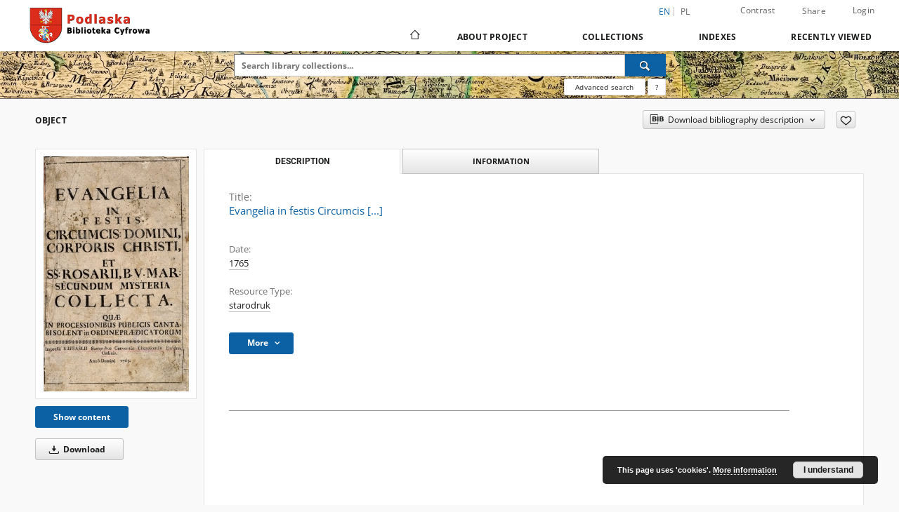

--- FILE ---
content_type: text/html;charset=utf-8
request_url: https://pbc.biaman.pl/dlibra/publication/4056/edition/4063/evangelia-in-festis-circumcis?language=en
body_size: 62363
content:
<!doctype html>
<html lang="en">
	<head>
		<script src="https://pbc.biaman.pl/style/dlibra/default/js/script-jquery.min.js"></script>

		


<meta charset="utf-8">
<meta http-equiv="X-UA-Compatible" content="IE=edge">
<meta name="viewport" content="width=device-width, initial-scale=1">


<title>Evangelia in festis Circumcis [...] - Podlaska Biblioteka Cyfrowa</title>
<meta name="Description" content="sygn. S-885" />

<meta property="og:url"                content="https://pbc.biaman.pl/dlibra/publication/4056/edition/4063/evangelia-in-festis-circumcis?language=en" />
<meta property="og:type"               content="Object" />
<meta property="og:title"              content="Evangelia in festis Circumcis [...] - Podlaska Biblioteka Cyfrowa" />
<meta property="og:description"        content="sygn. S-885" />
<meta property="og:image"              content="https://pbc.biaman.pl/image/edition/thumbnail:docmetadata/4063" />

<link rel="icon" type="image/png" href="https://pbc.biaman.pl/style/common/img/icons/favicon.png" sizes="16x16" media="(prefers-color-scheme: light)"> 
<link rel="icon" type="image/png" href="https://pbc.biaman.pl/style/common/img/icons/favicon-dark.png" sizes="16x16" media="(prefers-color-scheme: dark)"> 
<link rel="apple-touch-icon" href="https://pbc.biaman.pl/style/common/img/icons/apple-touch-icon.png">

<link rel="canonical" href="https://pbc.biaman.pl/dlibra/publication/4056/edition/4063?language=en" />

<link rel="stylesheet" href="https://pbc.biaman.pl/style/dlibra/default/css/libs.css?20241127155736">
<link rel="stylesheet" href="https://pbc.biaman.pl/style/dlibra/default/css/main.css?20241127155736">
<link rel="stylesheet" href="https://pbc.biaman.pl/style/dlibra/default/css/colors.css?20241127155736">
<link rel="stylesheet" href="https://pbc.biaman.pl/style/dlibra/default/css/custom.css?20241127155736">


	    <link rel="search"  type="application/opensearchdescription+xml" href="https://pbc.biaman.pl/PBC_en.xml"  title="PBC" />

										<link rel="meta" type="application/rdf+xml" href="https://pbc.biaman.pl/dlibra/rdf.xml?type=e&amp;id=4063"/>
	
	<link rel="schema.DC" href="http://purl.org/dc/elements/1.1/" />
	<!--type is "document" for import all tags into zotero-->
	<meta name="DC.type" content="document" />
	<meta name="DC.identifier" content="https://pbc.biaman.pl/publication/4056" />
	
						<meta name="DC.date" content="1765" />
								<meta name="DC.identifier" content="https://pbc.biaman.pl/Content/4063/PDF/Syg.%20%20S%20-%20885%20%20Evangelia%20in%20Festis.pdf" />
								<meta name="DC.rights" content="Domena publiczna (Public domain)" />
								<meta name="DC.format" content="application/pdf" />
								<meta name="DC.publisher" content="[S. n.]" />
								<meta name="DC.description" content="sygn. S-885" />
								<meta name="DC.language" content="lat" />
								<meta name="DC.title" content="Evangelia in festis Circumcis [...]" />
								<meta name="DC.type" content="starodruk" />
								<meta name="DC.issued" content="1765" />
								<meta name="DC.relation" content="oai:pbc.biaman.pl:publication:4056" />
			
										<meta name="citation_title" content="Evangelia in festis Circumcis [...]" />
				<meta name="citation_pdf_url" content="https://pbc.biaman.pl/Content/4063/PDF/Syg.%20%20S%20-%20885%20%20Evangelia%20in%20Festis.pdf" />
				<meta name="citation_online_date" content="2008/07/08" />
		
							

			
				</head>

	<body class="">

		
		<div class="container--main">

			<header class="header--main" tabindex="-1">

  <ul class="skip-links list-unstyled">
    <li><a href="#navigationTop" class="inner" tabindex="0">Skip to main menu</a></li>
        <li><a href="#search-form" class="inner" tabindex="0">Skip to search engine</a></li>
        <li><a href="#main-content" class="inner" tabindex="0">Skip to content</a></li>
    <li><a href="#footer" tabindex="0">Skip to footer</a></li>
  </ul>

      
            
  
  <div class="container--full">
    <nav class="header--top" id="navigationTop">
      <button class="header__menu-toggle navbar-toggle collapsed visible-xs visible-sm" type="button" data-toggle="collapse" data-target="#navbar-collapse" aria-expanded="false" aria-label="Menu">
        <span class="dlibra-icon-menu"></span>
      </button>
      <ul class="header__list hidden-sm hidden-xs">
									      <li class="header__list-item header__list-item--languages hidden-xs hidden-sm">
      <a class="header__list__link header__list__link--language active" href="/" aria-label="English">
          en
      </a>
                                      <a class="header__list__link header__list__link--language" href="https://pbc.biaman.pl/dlibra/publication/4056/edition/4063/evangelia-in-festis-circumcis?language=pl" aria-label="polski">pl</a>
                  </li>
      <li class="header__languages-item visible-xs visible-sm">
              <a href="https://pbc.biaman.pl/dlibra/publication/4056/edition/4063/evangelia-in-festis-circumcis?language=en" class="header__languages__link active">en</a>
              <a href="https://pbc.biaman.pl/dlibra/publication/4056/edition/4063/evangelia-in-festis-circumcis?language=pl" class="header__languages__link ">pl</a>
          </li>
  
				        <li class="header__list-item">
          <button class="header__list__link contrast__link" data-contrast="false">
            <span class="dlibra-icon-contrast"></span>
            Contrast
          </button>
        </li>

        <li class="header__list-item">
          <div class="a2a--header">
            <div class="a2a_kit a2a_kit_size_32 a2a_default_style" data-a2a-url="https://pbc.biaman.pl/dlibra/publication/4056/edition/4063/evangelia-in-festis-circumcis?language=en">
              <a class="a2a_dd header__list__link" href="https://www.addtoany.com/share">Share</a>
            </div>
            <script>
               var a2a_config = a2a_config || {};
               a2a_config.onclick = 1;
               a2a_config.locale = "en";
               a2a_config.color_main = "D7E5ED";
               a2a_config.color_border = "9D9D9D";
               a2a_config.color_link_text = "333333";
               a2a_config.color_link_text_hover = "333333";
               a2a_config.color_bg = "d9d9d9";
               a2a_config.icon_color = "#767676";
							 a2a_config.num_services = 6;
							 a2a_config.prioritize = ["facebook", "wykop", "twitter", "pinterest", "email", "gmail"];
            </script>
            <script async src="//static.addtoany.com/menu/page.js"></script>
          </div>
        </li>
        <li class="header__list-item">
                      <a href="https://pbc.biaman.pl/dlibra/login?refUrl=aHR0cHM6Ly9wYmMuYmlhbWFuLnBsL2RsaWJyYS9wdWJsaWNhdGlvbi80MDU2L2VkaXRpb24vNDA2My9ldmFuZ2VsaWEtaW4tZmVzdGlzLWNpcmN1bWNpcz9sYW5ndWFnZT1lbg" class="header__list__link" >
              Login
            </a>
                  </li>
      </ul>
    </nav>
  </div>
  <div class="navbar menu--desktop" role="navigation">
    <div class="container--full">
      <div class="menu__header">
        <a class="menu__logo" href="https://pbc.biaman.pl" tabindex="0">
          <img src="https://pbc.biaman.pl/style/dlibra/default/img/custom-images/logo.png
" title="Podlaska Biblioteka Cyfrowa" alt="Podlaska Biblioteka Cyfrowa"/>
        </a>
      </div>
      <div class="menu__collapse js-menu" id="navbar-collapse">
					<div class="menu__back__container visible-xs visible-sm js-back-container">
					</div>
          <button class="header__menu-toggle--inner navbar-toggle collapsed visible-xs visible-sm js-close" type="button" data-toggle="collapse" data-target="#navbar-collapse" aria-expanded="false" aria-label="Close menu"></button>
          <ul class="header__languages visible-xs visible-sm">
                                <li class="header__list-item header__list-item--languages hidden-xs hidden-sm">
      <a class="header__list__link header__list__link--language active" href="/" aria-label="English">
          en
      </a>
                                      <a class="header__list__link header__list__link--language" href="https://pbc.biaman.pl/dlibra/publication/4056/edition/4063/evangelia-in-festis-circumcis?language=pl" aria-label="polski">pl</a>
                  </li>
      <li class="header__languages-item visible-xs visible-sm">
              <a href="https://pbc.biaman.pl/dlibra/publication/4056/edition/4063/evangelia-in-festis-circumcis?language=en" class="header__languages__link active">en</a>
              <a href="https://pbc.biaman.pl/dlibra/publication/4056/edition/4063/evangelia-in-festis-circumcis?language=pl" class="header__languages__link ">pl</a>
          </li>
  
                      </ul>
          <div class="header__user visible-xs visible-sm">
                          <a href="https://pbc.biaman.pl/dlibra/login" class="header__user__link pull-left">
                Login
              </a>
							<a href="" class="header__user__link contrast__link" data-contrast="false">
								<span class="dlibra-icon-contrast"></span>
								Contrast
							</a>
              <div class="a2a--header header__user__a2a">
		            <div class="a2a_kit a2a_kit_size_32 a2a_default_style">
		              <a class="a2a_dd header__user__link" href="https://www.addtoany.com/share">Share</a>
		            </div>
		            <script>
		               var a2a_config = a2a_config || {};
		               a2a_config.onclick = 1;
		               a2a_config.locale = "en";
									 a2a_config.num_services = 6;
									 a2a_config.prioritize = ["facebook", "wykop", "twitter", "pinterest", "email", "gmail"];
		            </script>
		            <script async src="//static.addtoany.com/menu/page.js"></script>
		          </div>
                      </div>
          <button class="menu__back hidden js-back">
            <span class="dlibra-icon-chevron-left"></span>
            Back
          </button>
          <ul class="menu__nav nav">
            <li class=" hidden-xs hidden-sm">
                            <a href="https://pbc.biaman.pl" class="home" aria-label="Main page">
                <span class="dlibra-icon-home"></span>
              </a>
            </li>
                           	
						<li>
				<a href="#" class="dropdown-toggle hidden-xs hidden-sm js-section-text" data-toggle="dropdown" data-js-section>
					About Project
				</a>
				<a href="#" class="dropdown-toggle visible-xs visible-sm js-section-text" data-toggle="dropdown" data-js-section tabindex="-1">
					About Project
				</a>
								<button class="dlibra-icon-chevron-right visible-xs visible-sm dropdown-toggle dropdown-icon" title="Show/hide objects list" aria-label="Show/hide objects list"></button>
					<ul class="dropdown-menu pull-right">

		<li class="visible-xs header__current js-current">
			<span class="dlibra-icon-chevron-right"></span>
		</li>
									<li>
										<a href="https://pbc.biaman.pl/dlibra/text?id=library-desc" class="menu__nav--no-dropdown">
							Project description
									</a>
				</li>
												<li>
										<a href="https://pbc.biaman.pl/dlibra/text?id=participants" class="menu__nav--no-dropdown">
							Project Participants
									</a>
				</li>
												<li>
										<a href="https://pbc.biaman.pl/dlibra/text?id=tech-info" class="menu__nav--no-dropdown">
							Technical information
									</a>
				</li>
												<li>
										<a href="https://pbc.biaman.pl/dlibra/text?id=faq" class="menu__nav--no-dropdown">
							Frequently asked questions
									</a>
				</li>
												<li>
																					<a href="https://pbc.biaman.pl/dlibra/contact" class="menu__nav--no-dropdown">
							Contact
														</a>
				</li>
						</ul>
				</li>
			



                           
  <li class="">
    <a href="#" class="dropdown-toggle hidden-xs hidden-sm js-section-text" data-toggle="dropdown"  data-js-section>
      Collections
    </a>
    <a href="#" class="dropdown-toggle visible-xs visible-sm js-section-text" data-toggle="dropdown"  data-js-section tabindex="-1">
      Collections
    </a>
	    <button class="dlibra-icon-chevron-right visible-xs visible-sm dropdown-toggle dropdown-icon" title="Show/hide objects list" aria-label="Show/hide objects list"></button>
    <ul class="dropdown-menu pull-right">
      <li class="visible-xs visible-sm header__current js-current">
        <span class="dlibra-icon-chevron-right"></span>
      </li>
            	
            	<li>
				<button class="dlibra-icon-circle-plus hidden-xs hidden-sm dropdown-toggle dropdown-icon" title="Show/hide objects list" aria-label="Show/hide objects list">
		</button><a href="https://pbc.biaman.pl/dlibra/collectiondescription/41" class="js-section-text">
			Borderlands
		</a>
		<button class="dlibra-icon-chevron-right visible-xs visible-sm dropdown-toggle dropdown-icon" title="Show/hide objects list" aria-label="Show/hide objects list"></button>
		<ul class="dropdown-menu">
			<li class="visible-xs visible-sm header__current js-current">
				<span class="dlibra-icon-chevron-right"></span>
			</li>
							<li>
				<a href="https://pbc.biaman.pl/dlibra/collectiondescription/42" class="menu__nav--no-dropdown">
			Nowa kolekcja
		</a>
	</li>
							<li>
				<a href="https://pbc.biaman.pl/dlibra/collectiondescription/43" class="menu__nav--no-dropdown">
			Nowa kolekcja
		</a>
	</li>
					</ul>
	</li>
            	<li>
				<a href="https://pbc.biaman.pl/dlibra/collectiondescription/48" class="menu__nav--no-dropdown">
			Cartography
		</a>
	</li>
            	<li>
				<a href="https://pbc.biaman.pl/dlibra/collectiondescription/61" class="menu__nav--no-dropdown">
			Kolekcja Tomasa Venclovy
		</a>
	</li>
            	<li>
				<a href="https://pbc.biaman.pl/dlibra/collectiondescription/81" class="menu__nav--no-dropdown">
			Kolekcja Czesława Miłosza
		</a>
	</li>
            	<li>
				<button class="dlibra-icon-circle-plus hidden-xs hidden-sm dropdown-toggle dropdown-icon" title="Show/hide objects list" aria-label="Show/hide objects list">
		</button><a href="https://pbc.biaman.pl/dlibra/collectiondescription/21" class="js-section-text">
			Cultural Heritage
		</a>
		<button class="dlibra-icon-chevron-right visible-xs visible-sm dropdown-toggle dropdown-icon" title="Show/hide objects list" aria-label="Show/hide objects list"></button>
		<ul class="dropdown-menu">
			<li class="visible-xs visible-sm header__current js-current">
				<span class="dlibra-icon-chevron-right"></span>
			</li>
							<li>
				<a href="https://pbc.biaman.pl/dlibra/collectiondescription/83" class="menu__nav--no-dropdown">
			Czasopisma medyczne do 1939 r.
		</a>
	</li>
					</ul>
	</li>
            	<li>
				<button class="dlibra-icon-circle-plus hidden-xs hidden-sm dropdown-toggle dropdown-icon" title="Show/hide objects list" aria-label="Show/hide objects list">
		</button><a href="https://pbc.biaman.pl/dlibra/collectiondescription/23" class="js-section-text">
			Regional Materials
		</a>
		<button class="dlibra-icon-chevron-right visible-xs visible-sm dropdown-toggle dropdown-icon" title="Show/hide objects list" aria-label="Show/hide objects list"></button>
		<ul class="dropdown-menu">
			<li class="visible-xs visible-sm header__current js-current">
				<span class="dlibra-icon-chevron-right"></span>
			</li>
							<li>
				<a href="https://pbc.biaman.pl/dlibra/collectiondescription/44" class="menu__nav--no-dropdown">
			Książki
		</a>
	</li>
							<li>
				<a href="https://pbc.biaman.pl/dlibra/collectiondescription/45" class="menu__nav--no-dropdown">
			czasopisma
		</a>
	</li>
							<li>
				<a href="https://pbc.biaman.pl/dlibra/collectiondescription/46" class="menu__nav--no-dropdown">
			Nowa kolekcja
		</a>
	</li>
							<li>
				<a href="https://pbc.biaman.pl/dlibra/collectiondescription/47" class="menu__nav--no-dropdown">
			Nowa kolekcja
		</a>
	</li>
					</ul>
	</li>
            	<li>
				<a href="https://pbc.biaman.pl/dlibra/collectiondescription/24" class="menu__nav--no-dropdown">
			Music notes
		</a>
	</li>
            	<li>
				<a href="https://pbc.biaman.pl/dlibra/collectiondescription/26" class="menu__nav--no-dropdown">
			Scientific and Educational Materials
		</a>
	</li>
            	<li>
				<a href="https://pbc.biaman.pl/dlibra/collectiondescription/82" class="menu__nav--no-dropdown">
			Archiwalia
		</a>
	</li>
            	<li>
				<a href="https://pbc.biaman.pl/dlibra/collectiondescription/84" class="menu__nav--no-dropdown">
			Esperantiana
		</a>
	</li>
            	<li>
				<button class="dlibra-icon-circle-plus hidden-xs hidden-sm dropdown-toggle dropdown-icon" title="Show/hide objects list" aria-label="Show/hide objects list">
		</button><a href="https://pbc.biaman.pl/dlibra/collectiondescription/85" class="js-section-text">
			History of Women
		</a>
		<button class="dlibra-icon-chevron-right visible-xs visible-sm dropdown-toggle dropdown-icon" title="Show/hide objects list" aria-label="Show/hide objects list"></button>
		<ul class="dropdown-menu">
			<li class="visible-xs visible-sm header__current js-current">
				<span class="dlibra-icon-chevron-right"></span>
			</li>
							<li>
				<button class="dlibra-icon-circle-plus hidden-xs hidden-sm dropdown-toggle dropdown-icon" title="Show/hide objects list" aria-label="Show/hide objects list">
		</button><a href="https://pbc.biaman.pl/dlibra/collectiondescription/92" class="js-section-text">
			Otwarte centrum wiedzy o historii Polek
		</a>
		<button class="dlibra-icon-chevron-right visible-xs visible-sm dropdown-toggle dropdown-icon" title="Show/hide objects list" aria-label="Show/hide objects list"></button>
		<ul class="dropdown-menu">
			<li class="visible-xs visible-sm header__current js-current">
				<span class="dlibra-icon-chevron-right"></span>
			</li>
							<li>
				<a href="https://pbc.biaman.pl/dlibra/collectiondescription/93" class="menu__nav--no-dropdown">
			Maria Kolendo
		</a>
	</li>
							<li>
				<a href="https://pbc.biaman.pl/dlibra/collectiondescription/113" class="menu__nav--no-dropdown">
			Rady Kobiet
		</a>
	</li>
							<li>
				<a href="https://pbc.biaman.pl/dlibra/collectiondescription/105" class="menu__nav--no-dropdown">
			Prywatna kolekcja dokumentów Elżbiety Daniszewskiej
		</a>
	</li>
							<li>
				<a href="https://pbc.biaman.pl/dlibra/collectiondescription/115" class="menu__nav--no-dropdown">
			Prywatna kolekcja prac Teresy Adamowskiej
		</a>
	</li>
							<li>
				<a href="https://pbc.biaman.pl/dlibra/collectiondescription/108" class="menu__nav--no-dropdown">
			Kolekcja dokumentów Heleny Czernek
		</a>
	</li>
							<li>
				<a href="https://pbc.biaman.pl/dlibra/collectiondescription/100" class="menu__nav--no-dropdown">
			Prywatna kolekcja dokumentów Krystyny Hoffman
		</a>
	</li>
							<li>
				<a href="https://pbc.biaman.pl/dlibra/collectiondescription/104" class="menu__nav--no-dropdown">
			Archiwum Uniwersytetu Medycznego w Białymstoku
		</a>
	</li>
							<li>
				<a href="https://pbc.biaman.pl/dlibra/collectiondescription/114" class="menu__nav--no-dropdown">
			Prywatna kolekcja Stanisława Skrzeszewskiego
		</a>
	</li>
							<li>
				<a href="https://pbc.biaman.pl/dlibra/collectiondescription/107" class="menu__nav--no-dropdown">
			Przyjaciółka
		</a>
	</li>
							<li>
				<a href="https://pbc.biaman.pl/dlibra/collectiondescription/94" class="menu__nav--no-dropdown">
			Tygodnik Suwalski
		</a>
	</li>
					</ul>
	</li>
							<li>
				<button class="dlibra-icon-circle-plus hidden-xs hidden-sm dropdown-toggle dropdown-icon" title="Show/hide objects list" aria-label="Show/hide objects list">
		</button><a href="https://pbc.biaman.pl/dlibra/collectiondescription/96" class="js-section-text">
			Polskie kobiety w tożsamości społecznej
		</a>
		<button class="dlibra-icon-chevron-right visible-xs visible-sm dropdown-toggle dropdown-icon" title="Show/hide objects list" aria-label="Show/hide objects list"></button>
		<ul class="dropdown-menu">
			<li class="visible-xs visible-sm header__current js-current">
				<span class="dlibra-icon-chevron-right"></span>
			</li>
							<li>
				<a href="https://pbc.biaman.pl/dlibra/collectiondescription/98" class="menu__nav--no-dropdown">
			Liga Kobiet w pamięci społecznej
		</a>
	</li>
							<li>
				<a href="https://pbc.biaman.pl/dlibra/collectiondescription/97" class="menu__nav--no-dropdown">
			Muzeum Historyczne w Białymstoku
		</a>
	</li>
							<li>
				<a href="https://pbc.biaman.pl/dlibra/collectiondescription/111" class="menu__nav--no-dropdown">
			Rękopisy ze zbiorów Muzeum Rolnictwa im. Ks. K. Kluka w Ciechanowcu
		</a>
	</li>
							<li>
				<a href="https://pbc.biaman.pl/dlibra/collectiondescription/99" class="menu__nav--no-dropdown">
			Muzeum Przyrody - Dwór Lutosławskich w Drozdowie
		</a>
	</li>
							<li>
				<a href="https://pbc.biaman.pl/dlibra/collectiondescription/101" class="menu__nav--no-dropdown">
			Kolekcja prywatna Sławomira Zgrzywy
		</a>
	</li>
							<li>
				<a href="https://pbc.biaman.pl/dlibra/collectiondescription/112" class="menu__nav--no-dropdown">
			Muzeum Polskiej Piosenki w Opolu
		</a>
	</li>
							<li>
				<a href="https://pbc.biaman.pl/dlibra/collectiondescription/109" class="menu__nav--no-dropdown">
			Zbiory Urzędu Miejskiego w Tykocinie
		</a>
	</li>
							<li>
				<a href="https://pbc.biaman.pl/dlibra/collectiondescription/102" class="menu__nav--no-dropdown">
			Biuletyn Informacyjny Stowarzyszenia Kobiet z Problemem Onkologicznym
		</a>
	</li>
							<li>
				<a href="https://pbc.biaman.pl/dlibra/collectiondescription/116" class="menu__nav--no-dropdown">
			Zbiory Biblioteki Uniwersyteckiej im. Jerzego Giedroycia
		</a>
	</li>
							<li>
				<a href="https://pbc.biaman.pl/dlibra/collectiondescription/120" class="menu__nav--no-dropdown">
			Kolekcja z zasobów Wojewódzkiego Konserwatora Zabytków w Białymstoku
		</a>
	</li>
					</ul>
	</li>
					</ul>
	</li>
            	<li>
				<a href="https://pbc.biaman.pl/dlibra/collectiondescription/121" class="menu__nav--no-dropdown">
			Baza danych „Kobiety kultury”
		</a>
	</li>
            	<li>
				<a href="https://pbc.biaman.pl/dlibra/collectiondescription/118" class="menu__nav--no-dropdown">
			Prywatna kolekcja Władysława Paszkowskiego
		</a>
	</li>
            	<li>
				<a href="https://pbc.biaman.pl/dlibra/collectiondescription/103" class="menu__nav--no-dropdown">
			Muzeum Podlaskie w BIałymstoku
		</a>
	</li>
            	<li>
				<a href="https://pbc.biaman.pl/dlibra/collectiondescription/119" class="menu__nav--no-dropdown">
			I Liceum Ogólnokształcące w Łomży
		</a>
	</li>
          </ul>
  </li>


                           


<li>
	<a href="#" class="dropdown-toggle hidden-xs hidden-sm js-section-text" data-toggle="dropdown" data-js-section >
		Indexes
	</a>
	<a href="#" class="dropdown-toggle visible-xs visible-sm js-section-text" data-toggle="dropdown" data-js-section  tabindex="-1">
		Indexes
	</a>
		<button class="dlibra-icon-chevron-right visible-xs visible-sm dropdown-toggle dropdown-icon" title="Show/hide objects list" aria-label="Show/hide objects list"></button>
	<ul class="dropdown-menu pull-right">
		<li class="visible-xs visible-sm header__current js-current">
			<span class="dlibra-icon-chevron-right"></span>
		</li>
					<li title="A name given to the resource.">
				<button class="dlibra-icon-circle-plus hidden-xs hidden-sm dropdown-toggle dropdown-icon" title="Show/hide sub-attributes list" aria-label="Show/hide sub-attributes list">
		</button><a href="https://pbc.biaman.pl/dlibra/indexsearch?rdfName=Title&amp;ipp=60&amp;p=0" class="js-section-text">
			Title
		</a>
		<button class="dlibra-icon-chevron-right visible-xs visible-sm dropdown-toggle dropdown-icon" title="Show/hide sub-attributes list" aria-label="Show/hide sub-attributes list"></button>
		<ul class="dropdown-menu">
			<li class="visible-xs visible-sm header__current js-current">
				<span class="dlibra-icon-chevron-right"></span>
			</li>
							<li title="A short name of the group (e.g., a journal) this resource belongs to.">
				<a href="https://pbc.biaman.pl/dlibra/indexsearch?rdfName=GroupTitle&amp;ipp=60&amp;p=0" class="menu__nav--no-dropdown">
			Group publication title
		</a>
	</li>
					</ul>
	</li>
					<li title="An entity primarily responsible for making the content of the resource.">
				<a href="https://pbc.biaman.pl/dlibra/indexsearch?rdfName=Creator&amp;ipp=60&amp;p=0" class="menu__nav--no-dropdown">
			Creator
		</a>
	</li>
					<li title="An entity responsible for making contributions to the content of the resource.">
				<a href="https://pbc.biaman.pl/dlibra/indexsearch?rdfName=Contributor&amp;ipp=60&amp;p=0" class="menu__nav--no-dropdown">
			Contributor
		</a>
	</li>
					<li title="A date associated with an event in the life cycle of the resource">
				<a href="https://pbc.biaman.pl/dlibra/indexsearch?rdfName=Date&amp;ipp=60&amp;p=0" class="menu__nav--no-dropdown">
			Date
		</a>
	</li>
					<li title="Uwagi">
				<a href="https://pbc.biaman.pl/dlibra/indexsearch?rdfName=CommentsNotes&amp;ipp=60&amp;p=0" class="menu__nav--no-dropdown">
			Uwagi
		</a>
	</li>
					<li title="The topic of the content of the resource.">
				<a href="https://pbc.biaman.pl/dlibra/indexsearch?rdfName=Subject&amp;ipp=60&amp;p=0" class="menu__nav--no-dropdown">
			Subject and Keywords
		</a>
	</li>
					<li title="A reference to a related resource.">
				<a href="https://pbc.biaman.pl/dlibra/indexsearch?rdfName=Relation&amp;ipp=60&amp;p=0" class="menu__nav--no-dropdown">
			Relation
		</a>
	</li>
					<li title="The physical or digital manifestation of the resource.">
				<a href="https://pbc.biaman.pl/dlibra/indexsearch?rdfName=Format&amp;ipp=60&amp;p=0" class="menu__nav--no-dropdown">
			Format
		</a>
	</li>
					<li title="A Reference to a resource from which the present resource is derived.">
				<a href="https://pbc.biaman.pl/dlibra/indexsearch?rdfName=Source&amp;ipp=60&amp;p=0" class="menu__nav--no-dropdown">
			Source
		</a>
	</li>
					<li title="An account of the content of the resource.">
				<a href="https://pbc.biaman.pl/dlibra/indexsearch?rdfName=Description&amp;ipp=60&amp;p=0" class="menu__nav--no-dropdown">
			Description
		</a>
	</li>
					<li title="The nature or genre of the content of the resource.">
				<a href="https://pbc.biaman.pl/dlibra/indexsearch?rdfName=Type&amp;ipp=60&amp;p=0" class="menu__nav--no-dropdown">
			Resource Type
		</a>
	</li>
					<li title="A language of the intellectual content of the resource.">
				<a href="https://pbc.biaman.pl/dlibra/indexsearch?rdfName=Language&amp;ipp=60&amp;p=0" class="menu__nav--no-dropdown">
			Language
		</a>
	</li>
					<li title="Information about rights held in and over the resource.">
				<a href="https://pbc.biaman.pl/dlibra/indexsearch?rdfName=Rights&amp;ipp=60&amp;p=0" class="menu__nav--no-dropdown">
			Rights Management
		</a>
	</li>
					<li title="">
				<a href="https://pbc.biaman.pl/dlibra/indexsearch?rdfName=Digitalizacja&amp;ipp=60&amp;p=0" class="menu__nav--no-dropdown">
			Digitalization
		</a>
	</li>
					<li title="An unambiguous reference to the resource within a given context.">
				<a href="https://pbc.biaman.pl/dlibra/indexsearch?rdfName=Identifier&amp;ipp=60&amp;p=0" class="menu__nav--no-dropdown">
			Resource Identifier
		</a>
	</li>
					<li title="The extent or scope of the content of the resource.">
				<a href="https://pbc.biaman.pl/dlibra/indexsearch?rdfName=Coverage&amp;ipp=60&amp;p=0" class="menu__nav--no-dropdown">
			Coverage
		</a>
	</li>
					<li title="An entity responsible for making the resource available.">
				<a href="https://pbc.biaman.pl/dlibra/indexsearch?rdfName=Publisher&amp;ipp=60&amp;p=0" class="menu__nav--no-dropdown">
			Publisher
		</a>
	</li>
					<li title="">
				<a href="https://pbc.biaman.pl/dlibra/indexsearch?rdfName=Placeofpublishing&amp;ipp=60&amp;p=0" class="menu__nav--no-dropdown">
			Place of publishing
		</a>
	</li>
					<li title="Readers tags.">
				<a href="https://pbc.biaman.pl/dlibra/indexsearch?rdfName=Tags&amp;ipp=60&amp;p=0" class="menu__nav--no-dropdown">
			Tags
		</a>
	</li>
					<li title="">
				<a href="https://pbc.biaman.pl/dlibra/indexsearch?rdfName=Localization&amp;ipp=60&amp;p=0" class="menu__nav--no-dropdown">
			Localization
		</a>
	</li>
			</ul>
</li>


                           <li>
    <button class="dlibra-icon-chevron-right visible-xs visible-sm dropdown-toggle dropdown-icon" title="Show/hide objects list" aria-label="Show/hide objects list"></button>
  <a href="#" class="dropdown-toggle hidden-xs hidden-sm js-section-text" data-toggle="dropdown" data-js-section>
    Recently viewed
  </a>
  <a href="#" class="dropdown-toggle visible-xs visible-sm js-section-text" data-toggle="dropdown" data-js-section tabindex="-1">
    Recently viewed
  </a>
	<ul class="dropdown-menu pull-right lastviewed">
    <li class="visible-xs visible-sm header__current js-current">
      <span class="dlibra-icon-chevron-right"></span>
    </li>
    <li>
      <a href="#" class="dropdown-toggle js-section-text" data-toggle="dropdown">
        Objects
      </a>
      <button class="dlibra-icon-chevron-right visible-xs visible-sm dropdown-toggle dropdown-icon" title="Show/hide objects list" aria-label="Show/hide objects list"></button>
      <ul class="dropdown-menu pull-right">
        <li class="visible-xs visible-sm header__current js-current">
          <span class="dlibra-icon-chevron-right"></span>
        </li>
		          </ul>
    </li>
    <li>
      <a href="#" class="dropdown-toggle js-section-text" data-toggle="dropdown">
        Collections
      </a>
      <button class="dlibra-icon-chevron-right visible-xs visible-sm dropdown-toggle dropdown-icon" title="Show/hide objects list" aria-label="Show/hide objects list"></button>
      <ul class="dropdown-menu pull-right">
  			<li class="visible-xs visible-sm header__current js-current">
  				<span class="dlibra-icon-chevron-right"></span>
  			</li>
		          </ul>
    </li>
  </ul>
</li>


                      </ul>
          <div class="menu__more hidden js-more">
            <span class="dlibra-icon-chevron-long-down"></span>
          </div>
      </div>
    </div>
  </div>
</header>

							
<section id="search-form">
	<div class="container--full">
		<div class="header__search--subpage parallax-window"
>
			<div class="search__box--subpage">
									<h2 class="search__box--subpage__header" hidden><strong>Podlaska Biblioteka Cyfrowa</strong>  contains 98 408 digital objects</h2>
								<form class="search__box--subpage__form" method="get" action="https://pbc.biaman.pl/dlibra/results">
					<label class="hidden-access" for="searchInput" title="Search field">Search field</label>
					<input class="search__box--subpage__input" id="searchInput" name="q" placeholder="Search library collections..." required type="text"  maxlength="2001" aria-required="true">
					<input name="action" value="SimpleSearchAction" type="hidden">
					<input name="type" value="-6" type="hidden">
					<input name="p" value="0" type="hidden">
					
										<button class="search__box--subpage__submit" type="submit" title="Search" aria-label="Search">
						<span class="dlibra-icon-search"></span>
					</button>
				</form>

				<div class="search__box--subpage__advanced-container">
					<a href="https://pbc.biaman.pl/dlibra/advsearch"
							class="search__box--subpage__advanced"
							aria-label="Advanced search"
							data-advanced-search>
							Advanced search					</a>

					<a href="https://pbc.biaman.pl/dlibra/text?id=text-query-format" class="search__box--subpage__advanced-about" aria-label="How to form a search query properly?">
						<span>?</span>
					</a>
				</div>
				<div class="clearfix"></div>
			</div>
					</div>
	</div>
</section>

			
			<div id="main-content" class="anchor"></div>

			
												
<section>
	<div id="publicationComponentData" data-homepageUrl="https://pbc.biaman.pl" data-servletName="/dlibra"
		data-isUserLoggedIn="false" data-editionId="4063" data-publicationId="4056"
		data-permReqSuccessMsg="Request sent"
		data-permReqErrorMsg="Sending request failed"
		data-permReqWrongEmailMsg="Wrong email"
		data-permReqEmptyReasonMsg="Message is empty"
		data-youHaveToBeLoggedMsg="You have to be logged in"
		data-favoritesAddedMsg="Added to favorites."
		data-favoritesDeletedMsg="Deleted from favorites"
		data-favoritesErrorMsg="An error occurred while adding to favorites">
	</div>

			<div class="modal fade modal--access" tabindex="-1" role="dialog" data-js-modal="access">
  <div class="modal-dialog js-modal-inner" role="document">
    <div class="modal-content">
      <button type="button" class="modal-close" data-dismiss="modal" aria-label="Close"></button>
      <div class="modal-header">
        <h4 class="modal-title">Secured publication</h4>
      </div>
			<div class="settings__error js-settings-errors">
					<div id="incorrect_captcha" class="settings__error-item js-settings-error" style="display: none;">
						<span>Sending declined. Incorrect text from the image.</span>
						<button class="settings__error-close js-error-close" title="${titleLabel}"
								aria-label="${titleLabel}"></button>
	</div>
	<div id="recaptcha_fail" class="settings__error-item js-settings-error" style="display: none;">
						<span>Sending declined. reCAPTCHA verification has failed.</span>
						<button class="settings__error-close js-error-close" title="${titleLabel}"
								aria-label="${titleLabel}"></button>
	</div>
			</div>
			<form id="sendPermissionRequestForm" action="javascript:void(0)">
				<div class="modal-body">
					 <p class="modal-desc">This publication is unavailable to your account. If you have more privileged account please try to use it
or contact with the institution connected to this digital library.</p>
					 <label class="modal-label" for="userEmail">Type your email<sup>*</sup></label>
					 <input class="modal-input" required type="email" name="userEmail" id="userEmail" value="" >
					 <input type="hidden" name="editionId" value="4063" id="editionId">
					 <input type="hidden" name="publicationId" value="4056" id="publicationId">
					 <label class="modal-label" for="requestReason">Type your reason<sup>*</sup></label>
					 <textarea class="modal-textarea" required name="requestReason" id="requestReason" cols="50" rows="5" ></textarea>
					 <input type="hidden" name="homeURL" id="homeURL" value="https://pbc.biaman.pl/dlibra">
					  			<div class="modal-captcha">
			<img id="captcha" src="https://pbc.biaman.pl/captcha" width="175" height="40" alt="verification"/>
			<label class="modal-label" for="answer">Enter the text above. <sup>*</sup></label>
			<input class="modal-input" name="answer" id="answer" type="text" size="30" maxLength="30" required
				   aria-required="true"/>
		</div>
					</div>
				<div class="modal-footer">
					<button type="button" class="btn btn-default modal-dismiss" data-dismiss="modal">Cancel</button>
					<button class="modal-submit js-send-request">Send</button>
				</div>
		 </form>
    </div><!-- /.modal-content -->
  </div><!-- /.modal-dialog -->
  <div class="modal-more hidden js-modal-more"></div>
</div><!-- /.modal -->
	
	

			<div class="container--page container--component-object-container">
		<div class="object">
			<div class="object__box--top">
				<h1 class="object__header">Object</h1>
				<div class="object__header-buttons">
					<div class="dropdown object__dropdown">
						<button class="object__dropdown-bib-button dropdown-toggle" type="button" data-toggle="dropdown">
							<span class="dlibra-icon-bib object__dropdown-bib-add"></span>
							<span class="hidden-xs">Download bibliography description</span>
							<span class="dlibra-icon-chevron-down"></span>
						</button>
						<ul class="object__dropdown-bib dropdown-menu pull-right">
							<li>
								<a download="4056.ris" href="https://pbc.biaman.pl/dlibra/dlibra.ris?type=e&amp;id=4063">
									ris
								</a>
							</li>
							<li>
								<a download="4056.bib" href="https://pbc.biaman.pl/dlibra/dlibra.bib?type=e&amp;id=4063">
									BibTeX
								</a>
							</li>
						</ul>
					</div>
										<button type="button" class="object__button-fav  js-add-fav-object"
						title="Add to favorites" aria-label="Add to favorites"
						data-addToFav="Add to favorites"
						data-deleteFromFav="Remove from favorites"
						data-text-swap=' Remove from favorites'
							data-text-original=' Add to favorites'
						data-ajaxurl="https://pbc.biaman.pl/dlibra/ajax.xml"
						data-ajaxparams="wid=Actions&amp;pageId=publication&amp;actionId=AddToFavouriteAction&amp;eid=4063"
						data-addedtofavlab="Added to favourities."
						data-removedfromfavlab="Removed from favourities"
						data-onlylogged="You have to be logged in"
						data-error="An error occured during adding to favourites"
					>
						<span class="dlibra-icon-heart"></span>
					</button>
														</div>

				<div class="settings__error js-settings-errors">
										<div class="settings__success js-settings-success" style="display: none;">
						<span>Subscribtion state has been changed.</span>
						<button class="settings__error-close js-error-close" title="Close info dialog" aria-label="Close info dialog"></button>
					</div>
					<div class="settings__error-item js-settings-error" style="display: none;" tabindex="-1">
						<span>Error while changing subscribtion state.</span>
						<button class="settings__error-close js-error-close" title="Close info dialog" aria-label="Close info dialog"></button>
					</div>
					<div id="request_sent" class="settings__success" style="display: none;">
						<span>Request for access sent successfully.</span>
						<button class="settings__error-close js-error-close" title="Close info dialog" aria-label="Close info dialog"></button>
					</div>
				</div>
			</div>
			<div class="object__box--left">
				<div class="object__image">
										
																														<a href="https://pbc.biaman.pl/dlibra/publication/4056/edition/4063/content" aria-label="Evangelia in festis Circumcis [...]">
								<img src="https://pbc.biaman.pl/image/edition/thumbnail:docmetadata/4063" class="img-responsive" alt="Evangelia in festis Circumcis [...]"/>
							</a>
															</div>

				
				<div class="object__download">
																		<div class="download__header--all">
								<ul class="download__buttons">
									<li class="download__buttons-item">
										<a class="download__button"  href="https://pbc.biaman.pl/dlibra/publication/4056/edition/4063/content">
											Show content
										</a>
									</li>
								</ul>
							</div>
												
																			<a class="download__all-button js-analytics-content " href="https://pbc.biaman.pl/Content/4063/download/"
									data-download="Started downloading"
																		download>
								<span class="dlibra-icon-download"></span>
																Download
							</a>
							<div class="clearfix"></div>
															</div>
								</div>
							<div class="object__box--right">
				<ul class="nav nav-tabs object__tabs" role="tablist">
					<li class="tab__item" role="presentation">
					<a href="#description" aria-controls="description" role="tab" data-toggle="tab" class="tab__item--description">Description</a>
					</li>
					<li class="tab__item" role="presentation">
					<a href="#info" aria-controls="info" role="tab" data-toggle="tab" class="tab__item--info">Information</a>
					</li>
														</ul>
				<div class="tab-content">
					<div class="tab-content__heading">
						<h2 class="object__title">
															<span class="object__subheader">Title:</span>
								<span class="dlibra-icon-circle-locked"></span>
																																		Evangelia in festis Circumcis [...]
																						
						</h2>
					</div>

					<!-- first tab start -->
					<div role="tabpanel" class="tab-pane object__pane" id="description">
						<div class="tab-content__container">
							<div class="desc__info">
																																<h3 class="object__subheader">				Date:
		</h3>
		<p class="object__desc">
						
																			<a href="https://pbc.biaman.pl//dlibra/metadatasearch?action=AdvancedSearchAction&amp;type=-3&amp;val1=Date:%221765%22"
					>
					1765</a>
					      		</p>
	
																											<h3 class="object__subheader">				Resource Type:
		</h3>
		<p class="object__desc">
						
																			<a href="https://pbc.biaman.pl//dlibra/metadatasearch?action=AdvancedSearchAction&amp;type=-3&amp;val1=Type:%22starodruk%22"
					>
					starodruk</a>
					      		</p>
	
																		</div>

															<button class="object__more" type="button" data-toggle="collapse" data-target="#moreInfo" data-object-more="More" data-object-less="Less">
									<span class="text">More</span>
									<span class="icon dlibra-icon-chevron-down"></span>
								</button>
								<div id="moreInfo" class="collapse desc__more-info">
																										<h3 class="object__subheader">				Format:
		</h3>
		<p class="object__desc">
						
																			<a href="https://pbc.biaman.pl//dlibra/metadatasearch?action=AdvancedSearchAction&amp;type=-3&amp;val1=Format:%22application%5C%2Fpdf%22"
					>
					application/pdf</a>
					      		</p>
	
																													<h3 class="object__subheader">				Description:
		</h3>
		<p class="object__desc">
						
																			<a href="https://pbc.biaman.pl//dlibra/metadatasearch?action=AdvancedSearchAction&amp;type=-3&amp;val1=Description:%22sygn.+S%5C-885%22"
					>
					sygn. S-885</a>
					      		</p>
	
																													<h3 class="object__subheader">				Language:
		</h3>
		<p class="object__desc">
						
																			<a href="https://pbc.biaman.pl//dlibra/metadatasearch?action=AdvancedSearchAction&amp;type=-3&amp;val1=Language:%22lat%22"
					>
					lat</a>
					      		</p>
	
																													<h3 class="object__subheader">				Rights Management:
		</h3>
		<p class="object__desc">
						
																			<a href="https://pbc.biaman.pl//dlibra/metadatasearch?action=AdvancedSearchAction&amp;type=-3&amp;val1=Rights:%22Domena+publiczna+%5C(Public+domain%5C)%22"
					>
					Domena publiczna (Public domain)</a>
					      		</p>
	
																													<h3 class="object__subheader">				Digitalization:
		</h3>
		<p class="object__desc">
						
																			<a href="https://pbc.biaman.pl//dlibra/metadatasearch?action=AdvancedSearchAction&amp;type=-3&amp;val1=Digitalizacja:%22Biblioteka+Uniwersytecka+im.+Jerzego+Giedroycia+w+Bia%C5%82ymstoku%22"
					>
					Biblioteka Uniwersytecka im. Jerzego Giedroycia w Białymstoku</a>
					      		</p>
	
																													<h3 class="object__subheader">				Resource Identifier:
		</h3>
		<p class="object__desc">
						
											<a href="http://fbc.pionier.net.pl/id/oai:pbc.biaman.pl:4063" target="_blank">
					oai:pbc.biaman.pl:4063<span class="dlibra-icon-chevron-down dlibra-icon-share-mac"></span>
				</a>
			
				      		</p>
	
																													<h3 class="object__subheader">				Publisher:
		</h3>
		<p class="object__desc">
						
																			<a href="https://pbc.biaman.pl//dlibra/metadatasearch?action=AdvancedSearchAction&amp;type=-3&amp;val1=Publisher:%22%5C%5BS.+n.%5C%5D%22"
					>
					[S. n.]</a>
					      		</p>
	
																													<h3 class="object__subheader">				Place of publishing:
		</h3>
		<p class="object__desc">
						
																			<a href="https://pbc.biaman.pl//dlibra/metadatasearch?action=AdvancedSearchAction&amp;type=-3&amp;val1=Placeofpublishing:%22Supra%C5%9Bl%22"
					>
					Supraśl</a>
					      		</p>
	
																													<h3 class="object__subheader">				Localization:
		</h3>
		<p class="object__desc">
						
																			<a href="https://pbc.biaman.pl//dlibra/metadatasearch?action=AdvancedSearchAction&amp;type=-3&amp;val1=Localization:%22Biblioteka+Archidiecezjalnego+Wy%C5%BCszego+Seminarium+Duchownego+w+Bia%C5%82ymstoku%22"
					>
					Biblioteka Archidiecezjalnego Wyższego Seminarium Duchownego w Białymstoku</a>
					      		</p>
	
																					<div class="exlibris__container">
																			</div>
								</div>
								<div class="clearfix"></div>
							
							<div class="tab-content__footer">
																							</div>
						</div>
					</div>
					<!-- first tab end -->

					<!-- second tab start -->
					<div role="tabpanel" class="tab-pane fade object__pane" id="info">
						<div class="tab-content__container">
							<div class="desc__info">
								<h3 class="object__subheader">Object collections:</h3>
								<ul class="tab-content__collection-list">
																														<li class="tab-content__collection-list-item">
																									<a class="tab-content__collection-link"  href="https://pbc.biaman.pl/dlibra/collectiondescription/1">
														Podlaska Digital Library
													</a>
																											>
																																						<a class="tab-content__collection-link"  href="https://pbc.biaman.pl/dlibra/collectiondescription/21">
														Cultural Heritage
													</a>
																																				</li>
																											</ul>

								<h3 class="object__subheader">
									Last modified:
								</h3>
								<p class="object__desc">
																		Sep 21, 2011
																	</p>

																	<h3 class="object__subheader">In our library since:</h3>
									<p class="object__desc">Jul 8, 2008</p>
									<h3 class="object__subheader">Number of object content hits:</h3>
									<p class="object__desc">202</p>

																			<h3 class="object__subheader">Number of object content views in PDF format</h3>
										<p class="object__desc">218</p>
																	
								<h3 class="object__subheader">All available object's versions:</h3>
								<p class="object__desc">
									<a href="https://pbc.biaman.pl/publication/4056">https://pbc.biaman.pl/publication/4056</a>
								</p>

								<h3 class="object__subheader">Show description in RDF format:</h3>
								<p class="object__desc">
									<a class="object__button-link" href="https://pbc.biaman.pl/dlibra/rdf.xml?type=e&amp;id=4063" target="_blank">
										RDF
									</a>
								</p>

																	<h3 class="object__subheader">Show description in OAI-PMH format:</h3>
									<p class="object__desc">
										<a class="object__button-link" href="https://pbc.biaman.pl/dlibra/oai-pmh-repository.xml?verb=GetRecord&amp;metadataPrefix=oai_dc&amp;identifier=oai:pbc.biaman.pl:4063"  target="_blank">
											OAI-PMH
										</a>
									</p>
																<div class="tab-content__footer"></div>
							</div>
						</div>
					</div>
					<!-- second tab end -->

					<!-- third tab start -->
					<div role="tabpanel" class="tab-pane fade object__pane" id="structure">
						<ul class="tab-content__tree-list">
										<li class="tab-content__tree-list-item">
			
	<div class="tab-content__tree-fake-list-item ">
					<div class="tab-content__tree-icons-holder">

									<span class="dlibra-icon-file-locked"></span>
							</div>
				<a class="tab-content__tree-link "
				href="https://pbc.biaman.pl/dlibra/publication/$node.info.id" aria-label="Go to object description">
			<span class="dlibra-icon-circle-chevron-right"></span>
			
		</a>
	</div>
		</li>
							</ul>
						<div class="tab-content__footer"></div>
					</div>
					<!-- third tab end -->

					<!-- fourth tab start -->
					<div role="tabpanel" class="tab-pane fade object__pane" id="version">
						<table class="tab-content__version">
							<thead>
								<tr>
									<th>Edition name</th>
									<th>Date</th>
								</tr>
							</thead>
							<tbody>
																<tr>
									<td><a href="https://pbc.biaman.pl/dlibra/publication/4056/edition/4063">Evangelia in festis Circumcis [...] </a></td>
									<td>Sep 21, 2011</td>
								</tr>
															</tbody>
						</table>
					</div>
					<!-- fourth tab end -->
				</div>
			</div>
			<div class="clearfix"></div>
		</div>
	</div>
</section>
<div class="clearfix"></div>


	<section class="hidden" data-fbc-carousel>
		<div class="constant-container container--component container--component-similarFBC">
			<div class="component__objects">
				
				<h2 class="heading__component">similar in FBC</h2>
				<div class="component__objects--list">
					<div id="fbcWidget" class="chcontext-widget-wrapper owl-carousel"
						data-resultcount="20"
						data-searchProvider="FBC+"
						data-query=""
						data-locale="en"
						data-title="similar in FBC"
						data-default-image="https://pbc.biaman.pl/style/dlibra/default/img/icons/fbc-icon.svg" >
					</div>
				</div>
				<div class="component__objects--morerow">
					<a href="http://fbc.pionier.net.pl/search#q=" class="component__objects--button-moreFBC" target="_blank">
						More in FBC
						<img src="https://pbc.biaman.pl/style/dlibra/default/img/icons/link-new-window.svg" class="component__objects--button-moreFBC--icon" alt="link-zewnętrzny"/>
					</a>
				</div>
			</div>
		</div>
	</section>



							
		</div>
					<div class="footer">
    <div class="footer__top">
      <div class="constant-container">
        <h2 class="heading__component">Contact details</h2>
        <div class="footer__row">
            <div class="footer__contact">
                <div class="footer__contact-box">
                    <h3 class="footer__contact-box--title footer__text--contact-title">Address</h3>
                    <div class="footer__contact-box--content"><p class="address">
<strong>University of Bialystok,</strong>
<strong>University Library Jerzy Giedroyc,</strong>
<span>ul. K. Ciołkowskiego 1R</span>
<span>15-245 Bialystok, Poland</span></div>
                </div>
                <div class="footer__contact-box">
                    <h3 class="footer__contact-box--title footer__text--contact-title">Phone</h3>
                    <div class="footer__contact-box--content">
						<p>tel. 85 738 85 37</p>
					</div>
                </div>
                <div class="footer__contact-box">
                    <h3 class="footer__contact-box--title footer__text--contact-title">E-Mail</h3>
					<div class="footer__contact-box--content">
						<p><a href="mailto:pbc@uwb.edu.pl">pbc@uwb.edu.pl</a></p>
					</div>
                </div>
				                <div class="footer__contact-box">
                    <h3 class="footer__contact-box--title footer__text--contact-title">Visit us!</h3>
					                    <div class="footer__social--container">
                                                                                                <div class="footer__contact-box--content">
                            <p><a href="https://www.facebook.com/Biblioteka.Glowna.UwB/" class="social-link link-outside link-outside-social" target="_blank" aria-label="Facebook">
                                <span class="sr-only">Facebook External link, will open in a new tab</span>
                                <i class="dlibra-icon-social-facebook"></i>
                            </a></p>
                        </div>
                                            </div>
                </div>
				            </div>
        </div>
      </div>
    </div>
</div>
				<div class="footer" role="navigation" id="footer">
    <div class="footer__center">
      <div class="constant-container">
        <h2 class="heading__component">Sitemap</h2>
        <h3 class="footer__page--title">
          <a href="https://pbc.biaman.pl">
            Main page
          </a>
        </h3>
        <div class="footer__row">
        <div class="footer__page">
							

<div class="footer__page-list">
    <h3 class="footer__page-list--title footer__text--contact-title">Collections</h3>
    <ul class="footer__page-list--list">
    	    	
		    	    			        <li class="page-list__item"><a href="https://pbc.biaman.pl/dlibra/collectiondescription/41">Borderlands</a></li>
	            	    			        <li class="page-list__item"><a href="https://pbc.biaman.pl/dlibra/collectiondescription/48">Cartography</a></li>
	            	    			        <li class="page-list__item"><a href="https://pbc.biaman.pl/dlibra/collectiondescription/61">Kolekcja Tomasa Venclovy</a></li>
	            	    			        <li class="page-list__item"><a href="https://pbc.biaman.pl/dlibra/collectiondescription/81">Kolekcja Czesława Miłosza</a></li>
	            	    			        <li class="page-list__item"><a href="https://pbc.biaman.pl/dlibra/collectiondescription/21">Cultural Heritage</a></li>
	            	    			        <li class="page-list__item"><a href="https://pbc.biaman.pl/dlibra/collectiondescription/23">Regional Materials</a></li>
	            	    			        <li class="page-list__item"><a href="https://pbc.biaman.pl/dlibra/collectiondescription/24">Music notes</a></li>
	            	    		    	    		    	    		    	    		    	    		    	    		    	    		    	    		    	        <li class="page-list__divider">...</li>
        <li class="page-list__all"><a class="page-list__all--link" href="https://pbc.biaman.pl/dlibra/collectiondescription/1">View all collections</a></li>
    </ul>
</div>

							



<div class="footer__page-list">
    <h3 class="footer__page-list--title footer__text--contact-title">Indexes</h3>
    <ul class="footer__page-list--list">

    					        	<li class="page-list__item"><a href="https://pbc.biaman.pl/dlibra/indexsearch?rdfName=Title&amp;ipp=60&amp;p=0">Title</a></li>
	        						        	<li class="page-list__item"><a href="https://pbc.biaman.pl/dlibra/indexsearch?rdfName=Creator&amp;ipp=60&amp;p=0">Creator</a></li>
	        						        	<li class="page-list__item"><a href="https://pbc.biaman.pl/dlibra/indexsearch?rdfName=Contributor&amp;ipp=60&amp;p=0">Contributor</a></li>
	        						        	<li class="page-list__item"><a href="https://pbc.biaman.pl/dlibra/indexsearch?rdfName=Date&amp;ipp=60&amp;p=0">Date</a></li>
	        						        	<li class="page-list__item"><a href="https://pbc.biaman.pl/dlibra/indexsearch?rdfName=CommentsNotes&amp;ipp=60&amp;p=0">Uwagi</a></li>
	        						        	<li class="page-list__item"><a href="https://pbc.biaman.pl/dlibra/indexsearch?rdfName=Subject&amp;ipp=60&amp;p=0">Subject and Keywords</a></li>
	        						        	<li class="page-list__item"><a href="https://pbc.biaman.pl/dlibra/indexsearch?rdfName=Relation&amp;ipp=60&amp;p=0">Relation</a></li>
	        																																																																			    </ul>
</div>

							

	<div class="footer__page-list">
	    <h3 class="footer__page-list--title footer__text--contact-title">About Project</h3>
	    <ul class="footer__page-list--list">

	    							<li class="page-list__item">
										<a href="https://pbc.biaman.pl/dlibra/text?id=library-desc" class="menu__nav--no-dropdown">
							Project description
									</a>
				</li>
												<li class="page-list__item">
										<a href="https://pbc.biaman.pl/dlibra/text?id=participants" class="menu__nav--no-dropdown">
							Project Participants
									</a>
				</li>
												<li class="page-list__item">
										<a href="https://pbc.biaman.pl/dlibra/text?id=tech-info" class="menu__nav--no-dropdown">
							Technical information
									</a>
				</li>
												<li class="page-list__item">
										<a href="https://pbc.biaman.pl/dlibra/text?id=faq" class="menu__nav--no-dropdown">
							Frequently asked questions
									</a>
				</li>
												<li class="page-list__item">
																					<a href="https://pbc.biaman.pl/dlibra/contact" class="menu__nav--no-dropdown">
							Contact details
														</a>
				</li>
						    </ul>
	</div>

			        </div>
     						
<div class="footer__history">
	<div class="footer__history-list">
    <h3 class="footer__page-list--title footer__text--contact-title">
      User's account
    </h3>
          <a class="footer__login" href="https://pbc.biaman.pl/dlibra/login">Log in</a>
    		<h3 class="footer__history-list--title">Recently viewed</h3>
		<ul class="footer__history-list--list">
					</ul>
	</div>
</div>

        	
        </div>
      </div>
    </div>

    	<div class="footer__partners">
		<div class="footer__partners--text">
			

<strong>Coordinator:</strong>
University Library Jerzy Giedroyc in Białystok<br/>
<br/>
<strong>Project participants:</strong>

		</div>
		<div class="footer__partners--logos" style="margin-right:50px;margin-left:50px">
			<a href="bg.uwb.edu.pl">
				<img src="https://pbc.biaman.pl/style/dlibra/default/img/custom-images/partners/partner1.png" alt='Biblioteka Uniwersytecka'/>
			</a>
			<a href="https://www.bialystok.ap.gov.pl/">
				<img src="https://pbc.biaman.pl/style/dlibra/default/img/custom-images/partners/partner2.png" alt='Archiwum Państwowe'/>
			</a>
			<a href="http://arch.apogelion.pl/">
				<img src="https://pbc.biaman.pl/style/dlibra/default/img/custom-images/partners/partner3.png" alt='amab'/>
			</a>
			<a href="http://www.awsd.bialystok.pl/">
				<img src="https://pbc.biaman.pl/style/dlibra/default/img/custom-images/partners/partner4.png" alt='AWSD'/>
			</a>
			<a href="https://www.facebook.com/FODZB/?ref=page_internal">
				<img src="https://pbc.biaman.pl/style/dlibra/default/img/custom-images/partners/partner5.png" alt='Bielsk'/>
			</a>
			<a href="https://www.cen.bialystok.pl/home">
				<img src="https://pbc.biaman.pl/style/dlibra/default/img/custom-images/partners/partner6.png" alt='CEN'/>
			</a>
			<a href="https://www.facebook.com/collegium.suprasliense/">
				<img src="https://pbc.biaman.pl/style/dlibra/default/img/custom-images/partners/partner7.png" alt='CollSupr'/>
			</a>
			<a href="https://ksiaznicapodlaska.pl/">
				<img src="https://pbc.biaman.pl/style/dlibra/default/img/custom-images/partners/partner8.png" alt='ksiaznica-podlaska'/>
			</a>
			<a href="https://mbp-lomza.pl/">
				<img src="https://pbc.biaman.pl/style/dlibra/default/img/custom-images/partners/partner9.png" alt='Łomża'/>
			</a>
			<a href="https://chopin.edu.pl/bialystok">
				<img src="https://pbc.biaman.pl/style/dlibra/default/img/custom-images/partners/partner10.png" alt='UMFC'/>
			</a>
			<a href="https://bpmonki.pl/">
				<img src="https://pbc.biaman.pl/style/dlibra/default/img/custom-images/partners/partner11.png" alt='Mońki'/>
			</a>
			<a href="https://mwb.com.pl/mwb2017/">
				<img src="https://pbc.biaman.pl/style/dlibra/default/img/custom-images/partners/partner12.png" alt='Muzeum Wojska'/>
			</a>
			<a href="http://biblioteka.pb.edu.pl/">
				<img src="https://pbc.biaman.pl/style/dlibra/default/img/custom-images/partners/partner13.png" alt='PB'/>
			</a>
			<a href="http://pth.uwb.edu.pl/">
				<img src="https://pbc.biaman.pl/style/dlibra/default/img/custom-images/partners/partner14.png" alt='PTH'/>
			</a>
			<a href="http://wuoz.bialystok.pl/">
				<img src="https://pbc.biaman.pl/style/dlibra/default/img/custom-images/partners/partner15.png" alt='PWKZ'/>
			</a>
			<a href="http://pogranicze.sejny.pl/">
				<img src="https://pbc.biaman.pl/style/dlibra/default/img/custom-images/partners/partner16.png" alt='Sejny'/>
			</a>
			<a href="http://bpsuwalki.pl/">
				<img src="https://pbc.biaman.pl/style/dlibra/default/img/custom-images/partners/partner17.png" alt='Biblioteka Publiczna'/>
			</a>
			<a href="https://sybir.bialystok.pl/">
				<img src="https://pbc.biaman.pl/style/dlibra/default/img/custom-images/partners/partner18.png" alt='Muzeum Pamięci Sybiru'/>
			</a>
			<a href="https://biblioteka.umb.edu.pl/">
				<img src="https://pbc.biaman.pl/style/dlibra/default/img/custom-images/partners/partner19.png" alt='UMB'/>
			</a>
			<a href="http://www.isk.bialystok.pl/">
				<img src="https://pbc.biaman.pl/style/dlibra/default/img/custom-images/partners/partner20.png" alt='ISK'/>
			</a>
			<a href="http://muzeum.bialystok.pl/">
				<img src="https://pbc.biaman.pl/style/dlibra/default/img/custom-images/partners/partner21.png" alt='MPB'/>
			</a>
		</div>
	</div>


</div>
<footer class="footer__bottom">
  <div class="footer__row">
    <span class="footer__bottom--text">

This service runs on <a href="http://dingo.psnc.pl" target="_blank" aria-label="Dingo will open in a new tab">DInGO dLibra 6.3.21</a> software created by <a href="http://www.pcss.pl" target="_blank">Poznan Supercomputing and Networking Center (PSNC)</a>
</span>
  </div>
</footer>

<div class="cookies">
	<p>This page uses 'cookies'.
		<a href="https://pbc.biaman.pl/dlibra/text?id=polityka">More information</a>
		<button class="cookies__button">I understand</button>
	</p>
</div>
		<div class="modal fade modal--addToFav" tabindex="-1" role="dialog" data-js-modal='addToFav'>
		  <div class="modal-dialog" role="document">
		    <div class="modal-content">
		      <div class="modal-body">
		        <p class="js-addToFav-text"></p>
		      </div>
		      <div class="modal-footer pull-right">
		        <button type="button" class="modal-button" data-dismiss="modal">Ok</button>
		      </div>
					<div class="clearfix"></div>
		    </div><!-- /.modal-content -->
		  </div><!-- /.modal-dialog -->
		</div><!-- /.modal -->

		<div class="modal fade modal--msgInfo" tabindex="-1" role="dialog" data-js-modal='msgInfo'>
			<div class="modal-dialog" role="document">
				<div class="modal-content">
					<div class="modal-body">
						<p class="js-msgInfo-text"></p>
					</div>
					<div class="modal-footer pull-right">
						<button type="button" class="modal-button" data-dismiss="modal">Ok</button>
					</div>
					<div class="clearfix"></div>
				</div><!-- /.modal-content -->
			</div><!-- /.modal-dialog -->
		</div><!-- /.modal -->
		

		<script src="https://pbc.biaman.pl/style/dlibra/default/js/libs.min.js?20241127155736"></script>
		<script src="https://pbc.biaman.pl/style/dlibra/default/js/main.min.js?20241127155736"></script>
		<script src="https://pbc.biaman.pl/style/dlibra/default/js/custom.min.js?20241127155736"></script>
	</body>
</html>
